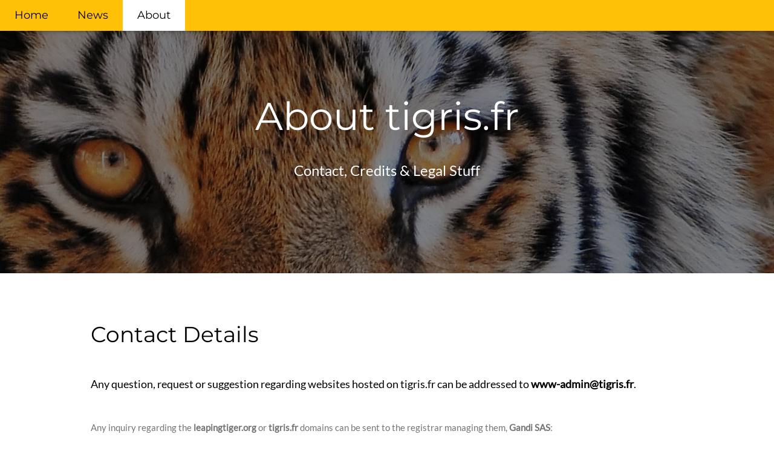

--- FILE ---
content_type: text/html; charset=utf-8
request_url: https://tigris.fr/about/
body_size: 1757
content:
<!DOCTYPE html>
<html lang="en-us" dir="ltr">
<head>
  <meta charset="utf-8">
  <meta name="viewport" content="width=device-width">
  <title>Tigris | About tigris.fr</title>
  <link rel="icon" type="image/png" href="/favicon.png">
  <meta property="og:url" content="https://tigris.fr/about/">
  <meta property="og:site_name" content="Tigris">
  <meta property="og:title" content="About tigris.fr">
  <meta property="og:description" content="Contact, credit and legal mentions for the tigris.fr domain">
  <meta property="og:locale" content="en_us">
  <meta property="og:type" content="article">
    <meta property="article:published_time" content="2024-05-22T14:38:06+02:00">
    <meta property="article:modified_time" content="2024-05-22T14:38:06+02:00">
    <meta property="og:image" content="https://tigris.fr/static/header.jpg">

  <link rel="stylesheet" href="/css/font-lato.min.f3051c463205bcb4694b95577a185217f7da0b6d231acb4a3dd3948b586fff13.css" integrity="sha256-8wUcRjIFvLRpS5VXehhSF/faC20jGstKPdOUi1hv/xM=" crossorigin="anonymous">
  <link rel="stylesheet" href="/css/font-montserrat.min.0c91b796ae2135af3de4b49cc7a14f7432334d1380b31480a0eb08d91f67218d.css" integrity="sha256-DJG3lq4hNa895LScx6FPdDIzTROAsxSAoOsI2R9nIY0=" crossorigin="anonymous">
  <link rel="stylesheet" href="/css/tigris.min.77d337c44baa1595430889e6d753e44741f5fb1cebb710c3fde99bb7befddd2f.css" integrity="sha256-d9M3xEuqFZVDCInm11PkR0H1&#43;xzrtxDD/embt7793S8=" crossorigin="anonymous">
</head>
<body>
  <nav>
    <div>
      <a href="/" >Home</a>
      <a href="/news/" >News</a>
      <a href="/about/" class="active">About</a>
    </div>
  </nav>
  <header>
    <h1>About tigris.fr</h1>
    <p>Contact, Credits &amp; Legal Stuff</p>
  </header>
  <main>
    <article>
      <div>
        <h1>Contact Details</h1>
        <h5>Any question, request or suggestion regarding
        websites hosted on tigris.fr can be addressed to <b>www-admin@tigris.fr</b>.</h5>
        <p>Any inquiry regarding the <b>leapingtiger.org</b>
          or <b>tigris.fr</b> domains can be sent to the registrar managing them,
          <b>Gandi SAS</b>:</p>
        <address>Gandi<br>
          15, place de la Nation<br>
          75011 Paris<br>
          France<br>
          abuse@gandi.net</address>
        <p>Any other enquiry can be sent to the service
          provider hosting our server, <b>OVH SAS</b>:</p>
        <address>OVH<br>
          2, rue Kellermann<br>
          59100 Roubaix<br>
          France</address>
      </div>
    </article>
  </main>
  <aside>
    <div>
      <header>
        <img src="/static/lazy-tiger.png" width="100%">
      </header>
      <section>
        <h1>Credits</h1>
        <h5>We want to acknowledge and thank the following people.</h5>
        <p><a rel="noreferrer noopener" href="https://www.flickr.com/photos/tambako/" target="_blank">Tambako</a>
          for taking the <a href="https://www.flickr.com/photos/tambako/4005807109/in/set-72157600220682086/" target="_blank">tiger picture</a>
          used in the header and for allowing its use on this site. Go check the
          rest of their gallery for many more stunning wildlife pictures.
        </p>
        <p><a rel="noreferrer noopener" href="https://kosse.carrd.co/" target="_blank">@Kosseart</a>,
          for the lazy tiger drawing also used throughout this site.</p>
      </section>
    </div>
  </aside>
  <blockquote>
    <h1>“In ancient times cats were worshipped as gods; they have not forgotten this.”</h1>
    <p>― Terry Pratchett</p>
  </blockquote><footer>
    <p>Powered by <a href="https://www.w3schools.com/w3css/default.asp" target="_blank">w3.css</a></p>
  </footer>
</body>
</html>


--- FILE ---
content_type: text/css
request_url: https://tigris.fr/css/tigris.min.77d337c44baa1595430889e6d753e44741f5fb1cebb710c3fde99bb7befddd2f.css
body_size: 30264
content:
html{box-sizing:border-box}*,*:before,*:after{box-sizing:inherit}html{-ms-text-size-adjust:100%;-webkit-text-size-adjust:100%}body{margin:0}article,aside,details,figcaption,figure,footer,header,main,menu,nav,section{display:block}summary{display:list-item}audio,canvas,progress,video{display:inline-block}progress{vertical-align:baseline}audio:not([controls]){display:none;height:0}[hidden],template{display:none}a{background-color:transparent}a:active,a:hover{outline-width:0}abbr[title]{border-bottom:none;text-decoration:underline;text-decoration:underline dotted}b,strong{font-weight:bolder}dfn{font-style:italic}mark{background:#ff0;color:#000}small{font-size:80%}sub,sup{font-size:75%;line-height:0;position:relative;vertical-align:baseline}sub{bottom:-.25em}sup{top:-.5em}figure{margin:1em 40px}img{border-style:none}code,kbd,pre,samp{font-family:monospace,monospace;font-size:1em}hr{box-sizing:content-box;height:0;overflow:visible}button,input,select,textarea,optgroup{font:inherit;margin:0}optgroup{font-weight:700}button,input{overflow:visible}button,select{text-transform:none}button,[type=button],[type=reset],[type=submit]{-webkit-appearance:button}button::-moz-focus-inner,[type=button]::-moz-focus-inner,[type=reset]::-moz-focus-inner,[type=submit]::-moz-focus-inner{border-style:none;padding:0}button:-moz-focusring,[type=button]:-moz-focusring,[type=reset]:-moz-focusring,[type=submit]:-moz-focusring{outline:1px dotted ButtonText}fieldset{border:1px solid silver;margin:0 2px;padding:.35em .625em .75em}legend{color:inherit;display:table;max-width:100%;padding:0;white-space:normal}textarea{overflow:auto}[type=checkbox],[type=radio]{padding:0}[type=number]::-webkit-inner-spin-button,[type=number]::-webkit-outer-spin-button{height:auto}[type=search]{-webkit-appearance:textfield;outline-offset:-2px}[type=search]::-webkit-search-decoration{-webkit-appearance:none}::-webkit-file-upload-button{-webkit-appearance:button;font:inherit}html,body{font-family:Verdana,sans-serif;font-size:15px;line-height:1.5}html{overflow-x:hidden}h1{font-size:36px}h2{font-size:30px}h3{font-size:24px}h4{font-size:20px}h5{font-size:18px}h6{font-size:16px}.w3-serif{font-family:serif}.w3-sans-serif{font-family:sans-serif}.w3-cursive{font-family:cursive}.w3-monospace{font-family:monospace}h1,h2,h3,h4,h5,h6{font-family:segoe ui,Arial,sans-serif;font-weight:400;margin:10px 0}.w3-wide{letter-spacing:4px}hr{border:0;border-top:1px solid #eee;margin:20px 0}.w3-image{max-width:100%;height:auto}img{vertical-align:middle}a{color:inherit}.w3-table,.w3-table-all{border-collapse:collapse;border-spacing:0;width:100%;display:table}.w3-table-all{border:1px solid #ccc}.w3-bordered tr,.w3-table-all tr{border-bottom:1px solid #ddd}.w3-striped tbody tr:nth-child(even){background-color:#f1f1f1}.w3-table-all tr:nth-child(odd){background-color:#fff}.w3-table-all tr:nth-child(even){background-color:#f1f1f1}.w3-hoverable tbody tr:hover,.w3-ul.w3-hoverable li:hover{background-color:#ccc}.w3-centered tr th,.w3-centered tr td{text-align:center}.w3-table td,.w3-table th,.w3-table-all td,.w3-table-all th{padding:8px;display:table-cell;text-align:left;vertical-align:top}.w3-table th:first-child,.w3-table td:first-child,.w3-table-all th:first-child,.w3-table-all td:first-child{padding-left:16px}.w3-btn,.w3-button,main>nav div span,main>nav div a,body>nav div a{border:none;display:inline-block;padding:8px 16px;vertical-align:middle;overflow:hidden;text-decoration:none;color:inherit;background-color:inherit;text-align:center;cursor:pointer;white-space:nowrap}.w3-btn:hover{box-shadow:0 8px 16px rgba(0,0,0,.2),0 6px 20px rgba(0,0,0,.19)}.w3-btn,.w3-button,main>nav div span,main>nav div a,body>nav div a{-webkit-touch-callout:none;-webkit-user-select:none;-khtml-user-select:none;-moz-user-select:none;-ms-user-select:none;user-select:none}.w3-disabled,main>nav div span.disabled,.w3-btn:disabled,.w3-button:disabled,main>nav div span:disabled,main>nav div a:disabled,body>nav div a:disabled{cursor:not-allowed;opacity:.3}.w3-disabled *,main>nav div span.disabled *,:disabled *{pointer-events:none}.w3-btn.w3-disabled:hover,main>nav div span.w3-btn.disabled:hover,.w3-btn:disabled:hover{box-shadow:none}.w3-badge,.w3-tag{background-color:#000;color:#fff;display:inline-block;padding-left:8px;padding-right:8px;text-align:center}.w3-badge{border-radius:50%}.w3-ul{list-style-type:none;padding:0;margin:0}.w3-ul li{padding:8px 16px;border-bottom:1px solid #ddd}.w3-ul li:last-child{border-bottom:none}.w3-tooltip,.w3-display-container,main>nav{position:relative}.w3-tooltip .w3-text{display:none}.w3-tooltip:hover .w3-text{display:inline-block}.w3-ripple:active{opacity:.5}.w3-ripple{transition:opacity 0s}.w3-input{padding:8px;display:block;border:none;border-bottom:1px solid #ccc;width:100%}.w3-select{padding:9px 0;width:100%;border:none;border-bottom:1px solid #ccc}.w3-dropdown-click,.w3-dropdown-hover{position:relative;display:inline-block;cursor:pointer}.w3-dropdown-hover:hover .w3-dropdown-content{display:block}.w3-dropdown-hover:first-child,.w3-dropdown-click:hover{background-color:#ccc;color:#000}.w3-dropdown-hover:hover>.w3-button:first-child,main>nav div .w3-dropdown-hover:hover>span:first-child,main>nav div .w3-dropdown-hover:hover>a:first-child,body>nav div .w3-dropdown-hover:hover>a:first-child,.w3-dropdown-click:hover>.w3-button:first-child,main>nav div .w3-dropdown-click:hover>span:first-child,main>nav div .w3-dropdown-click:hover>a:first-child,body>nav div .w3-dropdown-click:hover>a:first-child{background-color:#ccc;color:#000}.w3-dropdown-content{cursor:auto;color:#000;background-color:#fff;display:none;position:absolute;min-width:160px;margin:0;padding:0;z-index:1}.w3-check,.w3-radio{width:24px;height:24px;position:relative;top:6px}.w3-sidebar{height:100%;width:200px;background-color:#fff;position:fixed !important;z-index:1;overflow:auto}.w3-bar-block .w3-dropdown-hover,.w3-bar-block .w3-dropdown-click{width:100%}.w3-bar-block .w3-dropdown-hover .w3-dropdown-content,.w3-bar-block .w3-dropdown-click .w3-dropdown-content{min-width:100%}.w3-bar-block .w3-dropdown-hover .w3-button,.w3-bar-block .w3-dropdown-hover main>nav div span,main>nav div .w3-bar-block .w3-dropdown-hover span,.w3-bar-block .w3-dropdown-hover main>nav div a,main>nav div .w3-bar-block .w3-dropdown-hover a,.w3-bar-block .w3-dropdown-hover body>nav div a,body>nav div .w3-bar-block .w3-dropdown-hover a,.w3-bar-block .w3-dropdown-click .w3-button,.w3-bar-block .w3-dropdown-click main>nav div span,main>nav div .w3-bar-block .w3-dropdown-click span,.w3-bar-block .w3-dropdown-click main>nav div a,main>nav div .w3-bar-block .w3-dropdown-click a,.w3-bar-block .w3-dropdown-click body>nav div a,body>nav div .w3-bar-block .w3-dropdown-click a{width:100%;text-align:left;padding:8px 16px}.w3-main,#main{transition:margin-left .4s}.w3-modal{z-index:3;display:none;padding-top:100px;position:fixed;left:0;top:0;width:100%;height:100%;overflow:auto;background-color:#000;background-color:rgba(0,0,0,.4)}.w3-modal-content{margin:auto;background-color:#fff;position:relative;padding:0;outline:0;width:600px}.w3-bar,body>nav div{width:100%;overflow:hidden}.w3-center .w3-bar,body>footer .w3-bar,body>blockquote .w3-bar,aside div header .w3-bar,main>nav div .w3-bar,.w3-center body>nav div,body>footer body>nav div,body>blockquote body>nav div,aside div header body>nav div,main>nav div body>nav div,body>nav .w3-center div,body>nav body>footer div,body>nav body>blockquote div,body>nav aside div header div,aside div body>nav header div,body>nav main>nav div div,main>nav body>nav div div,body>header .w3-bar,body>header body>nav div,body>nav body>header div{display:inline-block;width:auto}.w3-bar .w3-bar-item,.w3-bar main>nav div span,main>nav div .w3-bar span,.w3-bar main>nav div a,main>nav div .w3-bar a,body>nav div .w3-bar-item,body>nav main>nav div span,main>nav body>nav div span,body>nav div a{padding:8px 16px;float:left;width:auto;border:none;display:block;outline:0}.w3-bar .w3-dropdown-hover,body>nav div .w3-dropdown-hover,.w3-bar .w3-dropdown-click,body>nav div .w3-dropdown-click{position:static;float:left}.w3-bar .w3-button,.w3-bar main>nav div span,main>nav div .w3-bar span,.w3-bar main>nav div a,main>nav div .w3-bar a,body>nav div .w3-button,body>nav main>nav div span,main>nav body>nav div span,body>nav div a{white-space:normal}.w3-bar-block .w3-bar-item,.w3-bar-block main>nav div span,main>nav div .w3-bar-block span,.w3-bar-block main>nav div a,main>nav div .w3-bar-block a,.w3-bar-block body>nav div a,body>nav div .w3-bar-block a{width:100%;display:block;padding:8px 16px;text-align:left;border:none;white-space:normal;float:none;outline:0}.w3-bar-block.w3-center .w3-bar-item,body>footer.w3-bar-block .w3-bar-item,body>blockquote.w3-bar-block .w3-bar-item,aside div header.w3-bar-block .w3-bar-item,.w3-bar-block.w3-center main>nav div span,body>footer.w3-bar-block main>nav div span,body>blockquote.w3-bar-block main>nav div span,aside div header.w3-bar-block main>nav div span,main>nav div .w3-bar-block.w3-center span,main>nav div body>footer.w3-bar-block span,main>nav div body>blockquote.w3-bar-block span,main>nav aside div header.w3-bar-block span,aside main>nav div header.w3-bar-block span,.w3-bar-block.w3-center main>nav div a,body>footer.w3-bar-block main>nav div a,body>blockquote.w3-bar-block main>nav div a,aside div header.w3-bar-block main>nav div a,main>nav div .w3-bar-block.w3-center a,main>nav div body>footer.w3-bar-block a,main>nav div body>blockquote.w3-bar-block a,main>nav aside div header.w3-bar-block a,aside main>nav div header.w3-bar-block a,main>nav div.w3-bar-block .w3-bar-item,main>nav div.w3-bar-block span,main>nav div.w3-bar-block a,.w3-bar-block.w3-center body>nav div a,body>footer.w3-bar-block body>nav div a,body>blockquote.w3-bar-block body>nav div a,aside div header.w3-bar-block body>nav div a,body>nav div .w3-bar-block.w3-center a,body>nav div body>footer.w3-bar-block a,body>nav div body>blockquote.w3-bar-block a,body>nav aside div header.w3-bar-block a,aside body>nav div header.w3-bar-block a,body>header.w3-bar-block .w3-bar-item,body>header.w3-bar-block main>nav div span,main>nav div body>header.w3-bar-block span,body>header.w3-bar-block main>nav div a,main>nav div body>header.w3-bar-block a,body>header.w3-bar-block body>nav div a,body>nav div body>header.w3-bar-block a{text-align:center}.w3-block{display:block;width:100%}.w3-responsive{display:block;overflow-x:auto}.w3-container:after,body>footer:after,body>blockquote:after,body>header:after,.w3-container:before,body>footer:before,body>blockquote:before,body>header:before,.w3-panel:after,.w3-panel:before,.w3-row:after,.w3-row:before,.w3-row-padding:after,article:after,aside:after,main>section:after,main>nav:after,.w3-row-padding:before,article:before,aside:before,main>section:before,main>nav:before,.w3-cell-row:before,.w3-cell-row:after,.w3-clear:after,.w3-clear:before,.w3-bar:before,body>nav div:before,.w3-bar:after,body>nav div:after{content:"";display:table;clear:both}.w3-col,.w3-half,.w3-third,aside div header,.w3-twothird,aside div section,.w3-threequarter,.w3-quarter{float:left;width:100%}.w3-col.s1{width:8.33333%}.w3-col.s2{width:16.66666%}.w3-col.s3{width:24.99999%}.w3-col.s4{width:33.33333%}.w3-col.s5{width:41.66666%}.w3-col.s6{width:49.99999%}.w3-col.s7{width:58.33333%}.w3-col.s8{width:66.66666%}.w3-col.s9{width:74.99999%}.w3-col.s10{width:83.33333%}.w3-col.s11{width:91.66666%}.w3-col.s12{width:99.99999%}@media(min-width:601px){.w3-col.m1{width:8.33333%}.w3-col.m2{width:16.66666%}.w3-col.m3,.w3-quarter{width:24.99999%}.w3-col.m4,.w3-third,aside div header{width:33.33333%}.w3-col.m5{width:41.66666%}.w3-col.m6,.w3-half{width:49.99999%}.w3-col.m7{width:58.33333%}.w3-col.m8,.w3-twothird,aside div section{width:66.66666%}.w3-col.m9,.w3-threequarter{width:74.99999%}.w3-col.m10{width:83.33333%}.w3-col.m11{width:91.66666%}.w3-col.m12{width:99.99999%}}@media(min-width:993px){.w3-col.l1{width:8.33333%}.w3-col.l2{width:16.66666%}.w3-col.l3{width:24.99999%}.w3-col.l4{width:33.33333%}.w3-col.l5{width:41.66666%}.w3-col.l6{width:49.99999%}.w3-col.l7{width:58.33333%}.w3-col.l8{width:66.66666%}.w3-col.l9{width:74.99999%}.w3-col.l10{width:83.33333%}.w3-col.l11{width:91.66666%}.w3-col.l12{width:99.99999%}}.w3-rest{overflow:hidden}.w3-stretch{margin-left:-16px;margin-right:-16px}.w3-content,article div,aside div,main>section div,main>nav div,.w3-auto{margin-left:auto;margin-right:auto}.w3-content,article div,aside div,main>section div,main>nav div{max-width:980px}.w3-auto{max-width:1140px}.w3-cell-row{display:table;width:100%}.w3-cell{display:table-cell}.w3-cell-top{vertical-align:top}.w3-cell-middle{vertical-align:middle}.w3-cell-bottom{vertical-align:bottom}.w3-hide{display:none !important}.w3-show-block,.w3-show{display:block !important}.w3-show-inline-block{display:inline-block !important}@media(max-width:1205px){.w3-auto{max-width:95%}}@media(max-width:600px){.w3-modal-content{margin:0 10px;width:auto !important}.w3-modal{padding-top:30px}.w3-dropdown-hover.w3-mobile .w3-dropdown-content,.w3-dropdown-click.w3-mobile .w3-dropdown-content{position:relative}.w3-hide-small{display:none !important}.w3-mobile{display:block;width:100% !important}.w3-bar-item.w3-mobile,main>nav div span.w3-mobile,main>nav div a.w3-mobile,body>nav div a.w3-mobile,.w3-dropdown-hover.w3-mobile,.w3-dropdown-click.w3-mobile{text-align:center}.w3-dropdown-hover.w3-mobile,.w3-dropdown-hover.w3-mobile .w3-btn,.w3-dropdown-hover.w3-mobile .w3-button,.w3-dropdown-hover.w3-mobile main>nav div span,main>nav div .w3-dropdown-hover.w3-mobile span,.w3-dropdown-hover.w3-mobile main>nav div a,main>nav div .w3-dropdown-hover.w3-mobile a,.w3-dropdown-hover.w3-mobile body>nav div a,body>nav div .w3-dropdown-hover.w3-mobile a,.w3-dropdown-click.w3-mobile,.w3-dropdown-click.w3-mobile .w3-btn,.w3-dropdown-click.w3-mobile .w3-button,.w3-dropdown-click.w3-mobile main>nav div span,main>nav div .w3-dropdown-click.w3-mobile span,.w3-dropdown-click.w3-mobile main>nav div a,main>nav div .w3-dropdown-click.w3-mobile a,.w3-dropdown-click.w3-mobile body>nav div a,body>nav div .w3-dropdown-click.w3-mobile a{width:100%}}@media(max-width:768px){.w3-modal-content{width:500px}.w3-modal{padding-top:50px}}@media(min-width:993px){.w3-modal-content{width:900px}.w3-hide-large{display:none !important}.w3-sidebar.w3-collapse{display:block !important}}@media(max-width:992px) and (min-width:601px){.w3-hide-medium{display:none !important}}@media(max-width:992px){.w3-sidebar.w3-collapse{display:none}.w3-main{margin-left:0 !important;margin-right:0 !important}.w3-auto{max-width:100%}}.w3-top,body>nav,.w3-bottom{position:fixed;width:100%;z-index:1}.w3-top,body>nav{top:0}.w3-bottom{bottom:0}.w3-overlay{position:fixed;display:none;width:100%;height:100%;top:0;left:0;right:0;bottom:0;background-color:rgba(0,0,0,.5);z-index:2}.w3-display-topleft{position:absolute;left:0;top:0}.w3-display-topright{position:absolute;right:0;top:0}.w3-display-bottomleft{position:absolute;left:0;bottom:0}.w3-display-bottomright{position:absolute;right:0;bottom:0}.w3-display-middle{position:absolute;top:50%;left:50%;transform:translate(-50%,-50%);-ms-transform:translate(-50%,-50%)}.w3-display-left{position:absolute;top:50%;left:0%;transform:translate(0%,-50%);-ms-transform:translate(0%,-50%)}.w3-display-right{position:absolute;top:50%;right:0%;transform:translate(0%,-50%);-ms-transform:translate(0%,-50%)}.w3-display-topmiddle{position:absolute;left:50%;top:0;transform:translate(-50%,0%);-ms-transform:translate(-50%,0%)}.w3-display-bottommiddle{position:absolute;left:50%;bottom:0;transform:translate(-50%,0%);-ms-transform:translate(-50%,0%)}.w3-display-container:hover .w3-display-hover,main>nav:hover .w3-display-hover{display:block}.w3-display-container:hover span.w3-display-hover,main>nav:hover span.w3-display-hover{display:inline-block}.w3-display-hover{display:none}.w3-display-position{position:absolute}.w3-circle{border-radius:50%}.w3-round-small{border-radius:2px}.w3-round,.w3-round-medium{border-radius:4px}.w3-round-large{border-radius:8px}.w3-round-xlarge{border-radius:16px}.w3-round-xxlarge{border-radius:32px}.w3-row-padding,article,aside,main>section,main>nav,.w3-row-padding>.w3-half,article>.w3-half,aside>.w3-half,main>section>.w3-half,main>nav>.w3-half,.w3-row-padding>.w3-third,article>.w3-third,aside div .w3-row-padding>header,aside div article>header,aside>.w3-third,aside div aside>header,main>section>.w3-third,aside div main>section>header,main>nav>.w3-third,aside div main>nav>header,.w3-row-padding>.w3-twothird,article>.w3-twothird,aside div .w3-row-padding>section,aside div article>section,aside>.w3-twothird,aside div aside>section,main>section>.w3-twothird,aside div main>section>section,main>nav>.w3-twothird,aside div main>nav>section,.w3-row-padding>.w3-threequarter,article>.w3-threequarter,aside>.w3-threequarter,main>section>.w3-threequarter,main>nav>.w3-threequarter,.w3-row-padding>.w3-quarter,article>.w3-quarter,aside>.w3-quarter,main>section>.w3-quarter,main>nav>.w3-quarter,.w3-row-padding>.w3-col,article>.w3-col,aside>.w3-col,main>section>.w3-col,main>nav>.w3-col{padding:0 8px}.w3-container,body>footer,body>blockquote,article,aside,main>section,body>header,.w3-panel{padding:.01em 16px}.w3-panel{margin-top:16px;margin-bottom:16px}.w3-code,.w3-codespan{font-family:Consolas,courier new;font-size:16px}.w3-code{width:auto;background-color:#fff;padding:8px 12px;border-left:4px solid #4caf50;word-wrap:break-word}.w3-codespan{color:crimson;background-color:#f1f1f1;padding-left:4px;padding-right:4px;font-size:110%}.w3-card,body>nav div,.w3-card-2{box-shadow:0 2px 5px rgba(0,0,0,.16),0 2px 10px rgba(0,0,0,.12)}.w3-card-4,.w3-hover-shadow:hover{box-shadow:0 4px 10px rgba(0,0,0,.2),0 4px 20px rgba(0,0,0,.19)}.w3-spin{animation:w3-spin 2s infinite linear}@keyframes w3-spin{0%{transform:rotate(0)}100%{transform:rotate(359deg)}}.w3-animate-fading{animation:fading 10s infinite}@keyframes fading{0%{opacity:0}50%{opacity:1}100%{opacity:0}}.w3-animate-opacity{animation:opac .8s}@keyframes opac{from{opacity:0}to{opacity:1}}.w3-animate-top{position:relative;animation:animatetop .4s}@keyframes animatetop{from{top:-300px;opacity:0}to{top:0;opacity:1}}.w3-animate-left{position:relative;animation:animateleft .4s}@keyframes animateleft{from{left:-300px;opacity:0}to{left:0;opacity:1}}.w3-animate-right{position:relative;animation:animateright .4s}@keyframes animateright{from{right:-300px;opacity:0}to{right:0;opacity:1}}.w3-animate-bottom{position:relative;animation:animatebottom .4s}@keyframes animatebottom{from{bottom:-300px;opacity:0}to{bottom:0;opacity:1}}.w3-animate-zoom{animation:animatezoom .6s}@keyframes animatezoom{from{transform:scale(0)}to{transform:scale(1)}}.w3-animate-input{transition:width .4s ease-in-out}.w3-animate-input:focus{width:100% !important}.w3-opacity,body>footer,body>blockquote,.w3-hover-opacity:hover{opacity:.6}.w3-opacity-off,.w3-hover-opacity-off:hover{opacity:1}.w3-opacity-max{opacity:.25}.w3-opacity-min{opacity:.75}.w3-greyscale-max,.w3-grayscale-max,.w3-hover-greyscale:hover,.w3-hover-grayscale:hover{filter:grayscale(100%)}.w3-greyscale,.w3-grayscale{filter:grayscale(75%)}.w3-greyscale-min,.w3-grayscale-min{filter:grayscale(50%)}.w3-sepia{filter:sepia(75%)}.w3-sepia-max,.w3-hover-sepia:hover{filter:sepia(100%)}.w3-sepia-min{filter:sepia(50%)}.w3-tiny{font-size:10px !important}.w3-small{font-size:12px !important}.w3-medium{font-size:15px !important}.w3-large,body>nav div{font-size:18px !important}.w3-xlarge,body>blockquote h1,body>header p{font-size:24px !important}.w3-xxlarge{font-size:36px !important}.w3-xxxlarge{font-size:48px !important}.w3-jumbo,body>header h1{font-size:64px !important}.w3-left-align,body>nav div{text-align:left !important}.w3-right-align,article div footer{text-align:right !important}.w3-justify{text-align:justify !important}.w3-center,body>footer,body>blockquote,aside div header,main>nav div,body>header{text-align:center !important}.w3-border-0{border:0 !important}.w3-border{border:1px solid #ccc !important}.w3-border-top{border-top:1px solid #ccc !important}.w3-border-bottom{border-bottom:1px solid #ccc !important}.w3-border-left{border-left:1px solid #ccc !important}.w3-border-right{border-right:1px solid #ccc !important}.w3-topbar{border-top:6px solid #ccc !important}.w3-bottombar{border-bottom:6px solid #ccc !important}.w3-leftbar{border-left:6px solid #ccc !important}.w3-rightbar{border-right:6px solid #ccc !important}.w3-section,.w3-code{margin-top:16px !important;margin-bottom:16px !important}.w3-margin,body>blockquote h1,body>header h1{margin:16px !important}.w3-margin-top{margin-top:16px !important}.w3-margin-bottom{margin-bottom:16px !important}.w3-margin-left{margin-left:16px !important}.w3-margin-right{margin-right:16px !important}.w3-padding-small{padding:4px 8px !important}.w3-padding{padding:8px 16px !important}.w3-padding-large,main>nav div span,main>nav div a,body>nav div a{padding:12px 24px !important}.w3-padding-16{padding-top:16px !important;padding-bottom:16px !important}.w3-padding-24{padding-top:24px !important;padding-bottom:24px !important}.w3-padding-32,h5{padding-top:32px !important;padding-bottom:32px !important}.w3-padding-48{padding-top:48px !important;padding-bottom:48px !important}.w3-padding-64,body>footer,body>blockquote,article,aside,main>section,main>nav{padding-top:64px !important;padding-bottom:64px !important}.w3-padding-top-64{padding-top:64px !important}.w3-padding-top-48{padding-top:48px !important}.w3-padding-top-32{padding-top:32px !important}.w3-padding-top-24{padding-top:24px !important}.w3-left{float:left !important}.w3-right{float:right !important}.w3-button:hover,main>nav div span:hover,main>nav div a:hover,body>nav div a:hover{color:#000 !important;background-color:#ccc !important}.w3-transparent,.w3-hover-none:hover,main>nav div span:hover{background-color:transparent !important}.w3-hover-none:hover,main>nav div span:hover{box-shadow:none !important}.w3-amber,body>nav div,.w3-hover-amber:hover{color:#000 !important;background-color:#ffc107 !important}.w3-aqua,.w3-hover-aqua:hover{color:#000 !important;background-color:#0ff !important}.w3-blue,.w3-hover-blue:hover{color:#fff !important;background-color:#2196f3 !important}.w3-light-blue,.w3-hover-light-blue:hover{color:#000 !important;background-color:#87ceeb !important}.w3-brown,.w3-hover-brown:hover{color:#fff !important;background-color:#795548 !important}.w3-cyan,.w3-hover-cyan:hover{color:#000 !important;background-color:#00bcd4 !important}.w3-blue-grey,.w3-hover-blue-grey:hover,.w3-blue-gray,.w3-hover-blue-gray:hover{color:#fff !important;background-color:#607d8b !important}.w3-green,.w3-hover-green:hover{color:#fff !important;background-color:#4caf50 !important}.w3-light-green,.w3-hover-light-green:hover{color:#000 !important;background-color:#8bc34a !important}.w3-indigo,.w3-hover-indigo:hover{color:#fff !important;background-color:#3f51b5 !important}.w3-khaki,.w3-hover-khaki:hover{color:#000 !important;background-color:khaki !important}.w3-lime,.w3-hover-lime:hover{color:#000 !important;background-color:#cddc39 !important}.w3-orange,.w3-hover-orange:hover{color:#000 !important;background-color:#ff9800 !important}.w3-deep-orange,.w3-hover-deep-orange:hover{color:#fff !important;background-color:#ff5722 !important}.w3-pink,.w3-hover-pink:hover{color:#fff !important;background-color:#e91e63 !important}.w3-purple,.w3-hover-purple:hover{color:#fff !important;background-color:#9c27b0 !important}.w3-deep-purple,.w3-hover-deep-purple:hover{color:#fff !important;background-color:#673ab7 !important}.w3-red,.w3-hover-red:hover{color:#fff !important;background-color:#f44336 !important}.w3-sand,.w3-hover-sand:hover{color:#000 !important;background-color:#fdf5e6 !important}.w3-teal,.w3-hover-teal:hover{color:#fff !important;background-color:#009688 !important}.w3-yellow,.w3-hover-yellow:hover{color:#000 !important;background-color:#ffeb3b !important}.w3-white,body>nav div a.active,.w3-hover-white:hover,main>nav div a:hover,body>nav div a:hover{color:#000 !important;background-color:#fff !important}.w3-black,body>blockquote p,body>blockquote,.w3-hover-black:hover{color:#fff !important;background-color:#000 !important}.w3-grey,.muted,.w3-hover-grey:hover,.w3-gray,.w3-hover-gray:hover{color:#000 !important;background-color:#9e9e9e !important}.w3-light-grey,.w3-hover-light-grey:hover,.w3-light-gray,.w3-hover-light-gray:hover{color:#000 !important;background-color:#f1f1f1 !important}.w3-dark-grey,body>header,.w3-hover-dark-grey:hover,.w3-dark-gray,.w3-hover-dark-gray:hover{color:#fff !important;background-color:#616161 !important}.w3-pale-red,.w3-hover-pale-red:hover{color:#000 !important;background-color:#fdd !important}.w3-pale-green,.w3-hover-pale-green:hover{color:#000 !important;background-color:#dfd !important}.w3-pale-yellow,.w3-hover-pale-yellow:hover{color:#000 !important;background-color:#ffc !important}.w3-pale-blue,.w3-hover-pale-blue:hover{color:#000 !important;background-color:#dff !important}.w3-text-amber,.w3-hover-text-amber:hover{color:#ffc107 !important}.w3-text-aqua,.w3-hover-text-aqua:hover{color:#0ff !important}.w3-text-blue,.w3-hover-text-blue:hover{color:#2196f3 !important}.w3-text-light-blue,.w3-hover-text-light-blue:hover{color:#87ceeb !important}.w3-text-brown,.w3-hover-text-brown:hover{color:#795548 !important}.w3-text-cyan,.w3-hover-text-cyan:hover{color:#00bcd4 !important}.w3-text-blue-grey,.w3-hover-text-blue-grey:hover,.w3-text-blue-gray,.w3-hover-text-blue-gray:hover{color:#607d8b !important}.w3-text-green,.w3-hover-text-green:hover{color:#4caf50 !important}.w3-text-light-green,.w3-hover-text-light-green:hover{color:#8bc34a !important}.w3-text-indigo,.w3-hover-text-indigo:hover{color:#3f51b5 !important}.w3-text-khaki,.w3-hover-text-khaki:hover{color:#b4aa50 !important}.w3-text-lime,.w3-hover-text-lime:hover{color:#cddc39 !important}.w3-text-orange,.w3-hover-text-orange:hover{color:#ff9800 !important}.w3-text-deep-orange,.w3-hover-text-deep-orange:hover{color:#ff5722 !important}.w3-text-pink,.w3-hover-text-pink:hover{color:#e91e63 !important}.w3-text-purple,.w3-hover-text-purple:hover{color:#9c27b0 !important}.w3-text-deep-purple,.w3-hover-text-deep-purple:hover{color:#673ab7 !important}.w3-text-red,.w3-hover-text-red:hover{color:#f44336 !important}.w3-text-sand,.w3-hover-text-sand:hover{color:#fdf5e6 !important}.w3-text-teal,.w3-hover-text-teal:hover{color:#009688 !important}.w3-text-yellow,.w3-hover-text-yellow:hover{color:#d2be0e !important}.w3-text-white,body>header p,.w3-hover-text-white:hover{color:#fff !important}.w3-text-black,main>nav div a,.w3-hover-text-black:hover{color:#000 !important}.w3-text-grey,article div footer,article div p,main>nav div,address,p,.w3-hover-text-grey:hover,.w3-text-gray,.w3-hover-text-gray:hover{color:#757575 !important}.w3-text-light-grey,.w3-hover-text-light-grey:hover,.w3-text-light-gray,.w3-hover-text-light-gray:hover{color:#f1f1f1 !important}.w3-text-dark-grey,.w3-hover-text-dark-grey:hover,.w3-text-dark-gray,.w3-hover-text-dark-gray:hover{color:#3a3a3a !important}.w3-border-amber,.w3-hover-border-amber:hover{border-color:#ffc107 !important}.w3-border-aqua,.w3-hover-border-aqua:hover{border-color:#0ff !important}.w3-border-blue,.w3-hover-border-blue:hover{border-color:#2196f3 !important}.w3-border-light-blue,.w3-hover-border-light-blue:hover{border-color:#87ceeb !important}.w3-border-brown,.w3-hover-border-brown:hover{border-color:#795548 !important}.w3-border-cyan,.w3-hover-border-cyan:hover{border-color:#00bcd4 !important}.w3-border-blue-grey,.w3-hover-border-blue-grey:hover,.w3-border-blue-gray,.w3-hover-border-blue-gray:hover{border-color:#607d8b !important}.w3-border-green,.w3-hover-border-green:hover{border-color:#4caf50 !important}.w3-border-light-green,.w3-hover-border-light-green:hover{border-color:#8bc34a !important}.w3-border-indigo,.w3-hover-border-indigo:hover{border-color:#3f51b5 !important}.w3-border-khaki,.w3-hover-border-khaki:hover{border-color:khaki !important}.w3-border-lime,.w3-hover-border-lime:hover{border-color:#cddc39 !important}.w3-border-orange,.w3-hover-border-orange:hover{border-color:#ff9800 !important}.w3-border-deep-orange,.w3-hover-border-deep-orange:hover{border-color:#ff5722 !important}.w3-border-pink,.w3-hover-border-pink:hover{border-color:#e91e63 !important}.w3-border-purple,.w3-hover-border-purple:hover{border-color:#9c27b0 !important}.w3-border-deep-purple,.w3-hover-border-deep-purple:hover{border-color:#673ab7 !important}.w3-border-red,.w3-hover-border-red:hover{border-color:#f44336 !important}.w3-border-sand,.w3-hover-border-sand:hover{border-color:#fdf5e6 !important}.w3-border-teal,.w3-hover-border-teal:hover{border-color:#009688 !important}.w3-border-yellow,.w3-hover-border-yellow:hover{border-color:#ffeb3b !important}.w3-border-white,.w3-hover-border-white:hover{border-color:#fff !important}.w3-border-black,.w3-hover-border-black:hover{border-color:#000 !important}.w3-border-grey,.w3-hover-border-grey:hover,.w3-border-gray,.w3-hover-border-gray:hover{border-color:#9e9e9e !important}.w3-border-light-grey,.w3-hover-border-light-grey:hover,.w3-border-light-gray,.w3-hover-border-light-gray:hover{border-color:#f1f1f1 !important}.w3-border-dark-grey,.w3-hover-border-dark-grey:hover,.w3-border-dark-gray,.w3-hover-border-dark-gray:hover{border-color:#616161 !important}.w3-border-pale-red,.w3-hover-border-pale-red:hover{border-color:#ffe7e7 !important}.w3-border-pale-green,.w3-hover-border-pale-green:hover{border-color:#e7ffe7 !important}.w3-border-pale-yellow,.w3-hover-border-pale-yellow:hover{border-color:#ffc !important}.w3-border-pale-blue,.w3-hover-border-pale-blue:hover{border-color:#e7ffff !important}.stripy,article:nth-child(even of article),aside,main>nav{background-image:url(/static/stripes-light-grey.png)}.w3-bar,body>nav div,h1,button{font-family:montserrat,sans-serif}body,h2,h3,h4,h5,h6{font-family:lato,sans-serif}body>header{background-color:#404040 !important;background-image:url(/static/header.jpg);background-position:50%;background-blend-mode:overlay;padding:128px 16px}body>header h1{font-family:montserrat,sans-serif}address{text-align:center;font-weight:700}body>blockquote{margin:0}